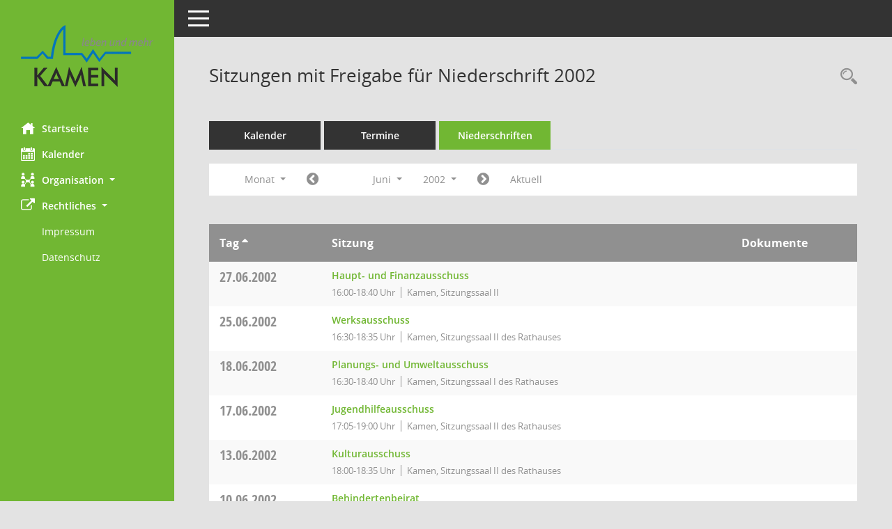

--- FILE ---
content_type: text/html; Charset=utf-8
request_url: https://ratsportal.kamen.de/bi/si0046.asp?__cjahr=2002&__cmonat=6&__canz=1&__osidat=d&__osisb=a&smccont=12&__cselect=278528
body_size: 27452
content:
<!DOCTYPE html><html lang="de"  x-ms-format-detection="none"><head><meta charset="utf-8"><meta http-equiv="X-UA-Compatible" content="IE=edge"><meta name="viewport" content="width=device-width, initial-scale=1"><meta name="description" content=""><meta name="author" content="Somacos GmbH & Co. KG,https://www.somacos.de, SessionNet Version 5.5.3 KP7 bi (Layout 6)"><meta name="sessionnet" content="V:050503"/><link rel="shortcut icon" href="im/browser.ico" type="image/x-icon"/><link rel="apple-touch-icon" href="im/somacos57.png" /><link rel="help" href="yhelp1.asp" title="Hilfe" /><link rel="start" href="info.asp" title="Startseite" /><title>SessionNet | Sitzungen mit Freigabe f&#252;r Niederschrift 2002</title>
<script type="text/javascript">var smcGLOBAL_FUNCTION_STATUS_LOGON = 1;var smcStatus_Logon = false;</script>
<script type="text/javascript" src="yjavascript.js"></script><script type="text/javascript" src="js/shopjavascript.js"></script><meta name="format-detection" content="telephone=no, date=no, address=no, email=no" /><link href="css/styles6.css" rel="stylesheet"><link href="css/styles5_3.css" rel="stylesheet"><link href="css/styles5fct.css" rel="stylesheet"><link id="smcglobalprintstyles" rel="stylesheet" type="text/css" media="print" href="css/styles5print.css"><link href="css/responsive.css" rel="stylesheet" media="(max-width:767px)"><link href="css/responsive3.css" rel="stylesheet" media="(max-width:767px)"><!--[if lt IE 9]><script src="js/smchtml5shiv.min.js"></script><script src="js/smcrespond.min.js"></script><![endif]--></head><body id="smc_body" class="smc-body">
<!-- #wrapper --><div id="wrapper" class="smclayout smc_page_si0046_layout"><div id="sidebar-wrapper" role="navigation" aria-label="Hauptmenü" class="smc-nav-config smc-pr-n"><div class="logo smc-config-logo"><a  href="info.asp" title="Hier gelangen Sie zur Startseite dieser Webanwendung." aria-label="Hier gelangen Sie zur Startseite dieser Webanwendung." class="smce-a-u" ><img src="config/layout//logo.png" class="img-responsive smc-img-logo-config" alt="Logo" /></a></div><ul id="sidebar-nav" class="nav nav-pills nav-stacked"><li class="nav-item smc-nav-online"><a  href="info.asp" title="Hier gelangen Sie zur Startseite dieser Webanwendung." aria-label="Hier gelangen Sie zur Startseite dieser Webanwendung." class="smce-a-u nav-link smcmenu1 smc-ct1" ><i class="smc smc-home" aria-hidden="true"></i>Startseite</a></li>
<li class="nav-item smc-nav-online"><a  href="si0040.asp" title="Diese Seite enth&auml;lt eine kalendarische &Uuml;bersicht der Sitzungstermine f&uuml;r einen Monat." aria-label="Diese Seite enth&auml;lt eine kalendarische &Uuml;bersicht der Sitzungstermine f&uuml;r einen Monat." class="smce-a-u nav-link smcmenu1 smc-ct1" ><i class="smc smc-calendar" aria-hidden="true"></i>Kalender</a></li>
<li class="nav-item smc-nav-online"><a id="smc_nav_group_org" aria-expanded="false" role="button" data-toggle="collapse" aria-controls="smc_nav_group_sub_org" href="#smc_nav_group_sub_org"><span><i class="smc smc-network-connection" aria-hidden="true"></i>Organisation</span> <span class="caret"></span></a><ul id="smc_nav_group_sub_org" class="nav collapse" role="menu" aria-labelledby="smc_nav_group_org"><li class="smc-nav-link"><a  href="kp0041.asp" title="Diese Seite listet die Personen, die im Sitzungsdienst als Mitglieder registriert sind, auf. Als Filter dienen neben den Anfangsbuchstaben der Nachnamen die Zeitr&auml;ume." aria-label="Diese Seite listet die Personen, die im Sitzungsdienst als Mitglieder registriert sind, auf. Als Filter dienen neben den Anfangsbuchstaben der Nachnamen die Zeitr&auml;ume." class="smce-a-u" >Mandatstr&auml;ger</a></li><li class="smc-nav-link"><a  href="gr0040.asp" title="Diese Seite zeigt eine Liste der Gremien, f&uuml;r die im Sitzungsdienst Informationen verwaltet werden. Als Filter stehen die Zeitr&auml;ume zur Verf&uuml;gung." aria-label="Diese Seite zeigt eine Liste der Gremien, f&uuml;r die im Sitzungsdienst Informationen verwaltet werden. Als Filter stehen die Zeitr&auml;ume zur Verf&uuml;gung." class="smce-a-u" >Gremien</a></li></ul></li><li class="nav-item smc-nav-online"><a id="smc_nav_group_extern" aria-expanded="false" role="button" data-toggle="collapse" aria-controls="smc_nav_group_sub_extern" href="#smc_nav_group_sub_extern"><span><i class="fa fa-external-link" aria-hidden="true"></i>Rechtliches</span> <span class="caret"></span></a><ul id="smc_nav_group_sub_extern" class="nav collapse show" role="menu" aria-labelledby="smc_nav_group_extern"><li class="smc-nav-link smc-nav-link-extern"><a href="https://www.stadt-kamen.de/impressum" title="Externer Link: Impressum" aria-label="Externer Link: Impressum" class="smce-a-u" target="_blank"   data-rel="external">Impressum</a></li><li class="smc-nav-link smc-nav-link-extern"><a href="https://www.stadt-kamen.de/datenschutz" title="Externer Link: Datenschutz" aria-label="Externer Link: Datenschutz" class="smce-a-u" target="_blank"   data-rel="external">Datenschutz</a></li></ul></li>
</ul><!-- /Sidebar ende smcnav mandatos --></div>
<div id="page-content-wrapper">
<nav id="top-bar" class="navbar navbar-inverse" aria-label="Auswahlmenü"><div id="menu-toggle" class="collapsed" title="Navigation ein- bzw. ausblenden"><span class="sr-only">Toggle navigation</span><span class="icon-bar"></span><span class="icon-bar"></span><span class="icon-bar"></span></div><ul class="nav navbar-nav navbar-right">

</ul></nav>

<div class="page-title" role="navigation" aria-label="Seitentitel und Oberes Menü"><ul class="nav nav-pills smc-nav-actions float-right smc-pr-n" aria-label="Oberes Menü"><li><a  href="recherche.asp" title="Rechercheauswahl anzeigen" aria-label="Rechercheauswahl anzeigen" class="" ><i class="smc smc-magnifier" aria-hidden="true"></i><span class="sr-only">Rechercheauswahl</span></a></li></ul><h1 class="smc_h1">Sitzungen mit Freigabe f&#252;r Niederschrift 2002</h1></div>

<div id="page-content" role="main" aria-label="Informationen">
<ul class="nav nav-tabs smcnoprint" id="smcregister" aria-label="Tab Navigation">
<li class="nav-item"><a  href="si0040.asp" title="Diese Seite enth&auml;lt eine kalendarische &Uuml;bersicht der Sitzungstermine f&uuml;r einen Monat." aria-label="Diese Seite enth&auml;lt eine kalendarische &Uuml;bersicht der Sitzungstermine f&uuml;r einen Monat." class="smce-a-u nav-link" >Kalender</a></li><li class="nav-item"><a  href="si0046.asp" title="Diese Seite enth&auml;lt eine kompakte &Uuml;bersicht der Sitzungstermine. Sie enth&auml;lt die M&ouml;glichkeit, verschiedene Zeitr&auml;ume f&uuml;r die Sitzungsdarstellung zu w&auml;hlen." aria-label="Diese Seite enth&auml;lt eine kompakte &Uuml;bersicht der Sitzungstermine. Sie enth&auml;lt die M&ouml;glichkeit, verschiedene Zeitr&auml;ume f&uuml;r die Sitzungsdarstellung zu w&auml;hlen." class="smce-a-u nav-link" >Termine</a></li><li class="nav-item active smc-ct1" aria-selected="true"><a  href="si0046.asp?__cselect=147456&smcdatefct=q&smccont=12" title="Diese Seite enth&auml;lt eine kompakte &Uuml;bersicht der Sitzungen mit Freigabe für die Niederschrift. Sie enth&auml;lt die M&ouml;glichkeit, verschiedene Zeitr&auml;ume f&uuml;r die Sitzungsdarstellung zu w&auml;hlen." aria-label="Diese Seite enth&auml;lt eine kompakte &Uuml;bersicht der Sitzungen mit Freigabe für die Niederschrift. Sie enth&auml;lt die M&ouml;glichkeit, verschiedene Zeitr&auml;ume f&uuml;r die Sitzungsdarstellung zu w&auml;hlen." class="smce-a-u nav-link" >Niederschriften</a></li>
</ul>
<div id="smcfiltermenu" class="smcnoprint smc-filter-bar"><ul class="nav nav-pills">

<li class="nav-item dropdown xxx"><a aria-expanded="false" aria-haspopup="true" role="button" data-toggle="dropdown" class="nav-link dropdown-toggle" href="#">Monat <span class="caret"></span></a><ul class="smcfiltermenu_g8 dropdown-menu dropdown-menu-right"><a class="smce-a-u dropdown-item smcfiltermenu" href="si0046.asp?__cselect=81920&__cfid=65536&__cjahr=2002&__osidat=d&__osisb=a&smccont=12&__canz=12&__cmonat=1" title="Jahr">Jahr</a><a class="smce-a-u dropdown-item smcfiltermenu" href="si0046.asp?__cselect=147456&__cfid=131072&__cjahr=2002&__cmonat=4&__osidat=d&__osisb=a&smccont=12&__canz=3" title="Quartal">Quartal</a><a class="smce-a-u dropdown-item smcfiltermenuselected" href="si0046.asp?__cselect=278528&__cfid=262144&__cjahr=2002&__cmonat=6&__osidat=d&__osisb=a&smccont=12&__canz=1" title="Monat">Monat</a></ul></li><li class="nav-item"><a  href="si0046.asp?__cjahr=2002&__cmonat=5&__canz=1&__osidat=d&__osisb=a&smccont=12&__cselect=278528" title="Jahr: 2002 Monat: 5" aria-label="Jahr: 2002 Monat: 5" class="smce-a-u nav-link smcfiltermenuprev" ><i class="fa fa-chevron-circle-left smcfontawesome"></i></a></li>
<li class="nav-item dropdown"><a x="y" id="smce09060000000012" aria-expanded="false" aria-haspopup="true" aria-label="Monat auswählen" title="Monat auswählen" role="button" data-toggle="dropdown" class="nav-link dropdown-toggle" href="#">Juni <span class="caret"></span></a><div class="smcfiltermenumonth debug_l6_e dropdown-menu dropdown-menu-right" aria-labelledby="smce09060000000012"><a  href="si0046.asp?__cjahr=2002&__cmonat=1&__canz=1&__osidat=d&__osisb=a&smccont=12&__cselect=278528" title="Jahr: 2002 Monat: 1" aria-label="Jahr: 2002 Monat: 1" class="smce-a-u dropdown-item smcfiltermenumonth debug_l6_b" >Januar</a><a  href="si0046.asp?__cjahr=2002&__cmonat=2&__canz=1&__osidat=d&__osisb=a&smccont=12&__cselect=278528" title="Jahr: 2002 Monat: 2" aria-label="Jahr: 2002 Monat: 2" class="smce-a-u dropdown-item smcfiltermenumonth debug_l6_b" >Februar</a><a  href="si0046.asp?__cjahr=2002&__cmonat=3&__canz=1&__osidat=d&__osisb=a&smccont=12&__cselect=278528" title="Jahr: 2002 Monat: 3" aria-label="Jahr: 2002 Monat: 3" class="smce-a-u dropdown-item smcfiltermenumonth debug_l6_b" >M&auml;rz</a><a  href="si0046.asp?__cjahr=2002&__cmonat=4&__canz=1&__osidat=d&__osisb=a&smccont=12&__cselect=278528" title="Jahr: 2002 Monat: 4" aria-label="Jahr: 2002 Monat: 4" class="smce-a-u dropdown-item smcfiltermenumonth debug_l6_b" >April</a><a  href="si0046.asp?__cjahr=2002&__cmonat=5&__canz=1&__osidat=d&__osisb=a&smccont=12&__cselect=278528" title="Jahr: 2002 Monat: 5" aria-label="Jahr: 2002 Monat: 5" class="smce-a-u dropdown-item smcfiltermenumonth debug_l6_b" >Mai</a><a  href="si0046.asp?__cjahr=2002&__cmonat=6&__canz=1&__osidat=d&__osisb=a&smccont=12&__cselect=278528" title="Jahr: 2002 Monat: 6" aria-label="Jahr: 2002 Monat: 6" class="smce-a-u dropdown-item smcfiltermenumonth debug_l6_b" >Juni</a><a  href="si0046.asp?__cjahr=2002&__cmonat=7&__canz=1&__osidat=d&__osisb=a&smccont=12&__cselect=278528" title="Jahr: 2002 Monat: 7" aria-label="Jahr: 2002 Monat: 7" class="smce-a-u dropdown-item smcfiltermenumonth debug_l6_b" >Juli</a><a  href="si0046.asp?__cjahr=2002&__cmonat=8&__canz=1&__osidat=d&__osisb=a&smccont=12&__cselect=278528" title="Jahr: 2002 Monat: 8" aria-label="Jahr: 2002 Monat: 8" class="smce-a-u dropdown-item smcfiltermenumonth debug_l6_b" >August</a><a  href="si0046.asp?__cjahr=2002&__cmonat=9&__canz=1&__osidat=d&__osisb=a&smccont=12&__cselect=278528" title="Jahr: 2002 Monat: 9" aria-label="Jahr: 2002 Monat: 9" class="smce-a-u dropdown-item smcfiltermenumonth debug_l6_b" >September</a><a  href="si0046.asp?__cjahr=2002&__cmonat=10&__canz=1&__osidat=d&__osisb=a&smccont=12&__cselect=278528" title="Jahr: 2002 Monat: 10" aria-label="Jahr: 2002 Monat: 10" class="smce-a-u dropdown-item smcfiltermenumonth debug_l6_b" >Oktober</a><a  href="si0046.asp?__cjahr=2002&__cmonat=11&__canz=1&__osidat=d&__osisb=a&smccont=12&__cselect=278528" title="Jahr: 2002 Monat: 11" aria-label="Jahr: 2002 Monat: 11" class="smce-a-u dropdown-item smcfiltermenumonth debug_l6_b" >November</a><a  href="si0046.asp?__cjahr=2002&__cmonat=12&__canz=1&__osidat=d&__osisb=a&smccont=12&__cselect=278528" title="Jahr: 2002 Monat: 12" aria-label="Jahr: 2002 Monat: 12" class="smce-a-u dropdown-item smcfiltermenumonth debug_l6_b" >Dezember</a></div></li>
<li class="nav-item dropdown smc-dropdown-short"><a x="y" id="smce09060000000001" aria-expanded="false" aria-haspopup="true" aria-label="Jahr auswählen" title="Jahr auswählen" role="button" data-toggle="dropdown" class="nav-link dropdown-toggle" href="#">2002 <span class="caret"></span></a><div class="smcfiltermenuyear dropdown-menu dropdown-menu-right" aria-labelledby="smce09060000000001"><a  href="si0046.asp?__cjahr=2027&__cmonat=6&__canz=1&__osidat=d&__osisb=a&smccont=12&__cselect=278528" title="Jahr: 2027 Monat: 6" aria-label="Jahr: 2027 Monat: 6" class="smce-a-u dropdown-item smcfiltermenuyear" >2027</a><a  href="si0046.asp?__cjahr=2026&__cmonat=6&__canz=1&__osidat=d&__osisb=a&smccont=12&__cselect=278528" title="Jahr: 2026 Monat: 6" aria-label="Jahr: 2026 Monat: 6" class="smce-a-u dropdown-item smcfiltermenuyear" >2026</a><a  href="si0046.asp?__cjahr=2025&__cmonat=6&__canz=1&__osidat=d&__osisb=a&smccont=12&__cselect=278528" title="Jahr: 2025 Monat: 6" aria-label="Jahr: 2025 Monat: 6" class="smce-a-u dropdown-item smcfiltermenuyear smcfiltermenuyearnow" >2025</a><a  href="si0046.asp?__cjahr=2024&__cmonat=6&__canz=1&__osidat=d&__osisb=a&smccont=12&__cselect=278528" title="Jahr: 2024 Monat: 6" aria-label="Jahr: 2024 Monat: 6" class="smce-a-u dropdown-item smcfiltermenuyear" >2024</a><a  href="si0046.asp?__cjahr=2023&__cmonat=6&__canz=1&__osidat=d&__osisb=a&smccont=12&__cselect=278528" title="Jahr: 2023 Monat: 6" aria-label="Jahr: 2023 Monat: 6" class="smce-a-u dropdown-item smcfiltermenuyear" >2023</a><a  href="si0046.asp?__cjahr=2022&__cmonat=6&__canz=1&__osidat=d&__osisb=a&smccont=12&__cselect=278528" title="Jahr: 2022 Monat: 6" aria-label="Jahr: 2022 Monat: 6" class="smce-a-u dropdown-item smcfiltermenuyear" >2022</a><a  href="si0046.asp?__cjahr=2021&__cmonat=6&__canz=1&__osidat=d&__osisb=a&smccont=12&__cselect=278528" title="Jahr: 2021 Monat: 6" aria-label="Jahr: 2021 Monat: 6" class="smce-a-u dropdown-item smcfiltermenuyear" >2021</a><a  href="si0046.asp?__cjahr=2020&__cmonat=6&__canz=1&__osidat=d&__osisb=a&smccont=12&__cselect=278528" title="Jahr: 2020 Monat: 6" aria-label="Jahr: 2020 Monat: 6" class="smce-a-u dropdown-item smcfiltermenuyear" >2020</a><a  href="si0046.asp?__cjahr=2019&__cmonat=6&__canz=1&__osidat=d&__osisb=a&smccont=12&__cselect=278528" title="Jahr: 2019 Monat: 6" aria-label="Jahr: 2019 Monat: 6" class="smce-a-u dropdown-item smcfiltermenuyear" >2019</a><a  href="si0046.asp?__cjahr=2018&__cmonat=6&__canz=1&__osidat=d&__osisb=a&smccont=12&__cselect=278528" title="Jahr: 2018 Monat: 6" aria-label="Jahr: 2018 Monat: 6" class="smce-a-u dropdown-item smcfiltermenuyear" >2018</a><a  href="si0046.asp?__cjahr=2017&__cmonat=6&__canz=1&__osidat=d&__osisb=a&smccont=12&__cselect=278528" title="Jahr: 2017 Monat: 6" aria-label="Jahr: 2017 Monat: 6" class="smce-a-u dropdown-item smcfiltermenuyear" >2017</a><a  href="si0046.asp?__cjahr=2016&__cmonat=6&__canz=1&__osidat=d&__osisb=a&smccont=12&__cselect=278528" title="Jahr: 2016 Monat: 6" aria-label="Jahr: 2016 Monat: 6" class="smce-a-u dropdown-item smcfiltermenuyear" >2016</a><a  href="si0046.asp?__cjahr=2015&__cmonat=6&__canz=1&__osidat=d&__osisb=a&smccont=12&__cselect=278528" title="Jahr: 2015 Monat: 6" aria-label="Jahr: 2015 Monat: 6" class="smce-a-u dropdown-item smcfiltermenuyear" >2015</a><a  href="si0046.asp?__cjahr=2014&__cmonat=6&__canz=1&__osidat=d&__osisb=a&smccont=12&__cselect=278528" title="Jahr: 2014 Monat: 6" aria-label="Jahr: 2014 Monat: 6" class="smce-a-u dropdown-item smcfiltermenuyear" >2014</a><a  href="si0046.asp?__cjahr=2013&__cmonat=6&__canz=1&__osidat=d&__osisb=a&smccont=12&__cselect=278528" title="Jahr: 2013 Monat: 6" aria-label="Jahr: 2013 Monat: 6" class="smce-a-u dropdown-item smcfiltermenuyear" >2013</a><a  href="si0046.asp?__cjahr=2012&__cmonat=6&__canz=1&__osidat=d&__osisb=a&smccont=12&__cselect=278528" title="Jahr: 2012 Monat: 6" aria-label="Jahr: 2012 Monat: 6" class="smce-a-u dropdown-item smcfiltermenuyear" >2012</a><a  href="si0046.asp?__cjahr=2011&__cmonat=6&__canz=1&__osidat=d&__osisb=a&smccont=12&__cselect=278528" title="Jahr: 2011 Monat: 6" aria-label="Jahr: 2011 Monat: 6" class="smce-a-u dropdown-item smcfiltermenuyear" >2011</a><a  href="si0046.asp?__cjahr=2010&__cmonat=6&__canz=1&__osidat=d&__osisb=a&smccont=12&__cselect=278528" title="Jahr: 2010 Monat: 6" aria-label="Jahr: 2010 Monat: 6" class="smce-a-u dropdown-item smcfiltermenuyear" >2010</a><a  href="si0046.asp?__cjahr=2009&__cmonat=6&__canz=1&__osidat=d&__osisb=a&smccont=12&__cselect=278528" title="Jahr: 2009 Monat: 6" aria-label="Jahr: 2009 Monat: 6" class="smce-a-u dropdown-item smcfiltermenuyear" >2009</a><a  href="si0046.asp?__cjahr=2008&__cmonat=6&__canz=1&__osidat=d&__osisb=a&smccont=12&__cselect=278528" title="Jahr: 2008 Monat: 6" aria-label="Jahr: 2008 Monat: 6" class="smce-a-u dropdown-item smcfiltermenuyear" >2008</a><a  href="si0046.asp?__cjahr=2007&__cmonat=6&__canz=1&__osidat=d&__osisb=a&smccont=12&__cselect=278528" title="Jahr: 2007 Monat: 6" aria-label="Jahr: 2007 Monat: 6" class="smce-a-u dropdown-item smcfiltermenuyear" >2007</a><a  href="si0046.asp?__cjahr=2006&__cmonat=6&__canz=1&__osidat=d&__osisb=a&smccont=12&__cselect=278528" title="Jahr: 2006 Monat: 6" aria-label="Jahr: 2006 Monat: 6" class="smce-a-u dropdown-item smcfiltermenuyear" >2006</a><a  href="si0046.asp?__cjahr=2005&__cmonat=6&__canz=1&__osidat=d&__osisb=a&smccont=12&__cselect=278528" title="Jahr: 2005 Monat: 6" aria-label="Jahr: 2005 Monat: 6" class="smce-a-u dropdown-item smcfiltermenuyear" >2005</a><a  href="si0046.asp?__cjahr=2004&__cmonat=6&__canz=1&__osidat=d&__osisb=a&smccont=12&__cselect=278528" title="Jahr: 2004 Monat: 6" aria-label="Jahr: 2004 Monat: 6" class="smce-a-u dropdown-item smcfiltermenuyear" >2004</a><a  href="si0046.asp?__cjahr=2003&__cmonat=6&__canz=1&__osidat=d&__osisb=a&smccont=12&__cselect=278528" title="Jahr: 2003 Monat: 6" aria-label="Jahr: 2003 Monat: 6" class="smce-a-u dropdown-item smcfiltermenuyear" >2003</a><a  href="si0046.asp?__cjahr=2002&__cmonat=6&__canz=1&__osidat=d&__osisb=a&smccont=12&__cselect=278528" title="Jahr: 2002 Monat: 6" aria-label="Jahr: 2002 Monat: 6" class="smce-a-u dropdown-item smcfiltermenuyear smcfiltermenuselected" >2002</a><a  href="si0046.asp?__cjahr=2001&__cmonat=6&__canz=1&__osidat=d&__osisb=a&smccont=12&__cselect=278528" title="Jahr: 2001 Monat: 6" aria-label="Jahr: 2001 Monat: 6" class="smce-a-u dropdown-item smcfiltermenuyear" >2001</a><a  href="si0046.asp?__cjahr=2000&__cmonat=6&__canz=1&__osidat=d&__osisb=a&smccont=12&__cselect=278528" title="Jahr: 2000 Monat: 6" aria-label="Jahr: 2000 Monat: 6" class="smce-a-u dropdown-item smcfiltermenuyear" >2000</a><a  href="si0046.asp?__cjahr=1999&__cmonat=6&__canz=1&__osidat=d&__osisb=a&smccont=12&__cselect=278528" title="Jahr: 1999 Monat: 6" aria-label="Jahr: 1999 Monat: 6" class="smce-a-u dropdown-item smcfiltermenuyear" >1999</a></div></li>
<li class="nav-item"><a  href="si0046.asp?__cjahr=2002&__cmonat=7&__canz=1&__osidat=d&__osisb=a&smccont=12&__cselect=278528" title="Jahr: 2002 Monat: 7" aria-label="Jahr: 2002 Monat: 7" class="smce-a-u nav-link smcfiltermenunext debug_l6_13" ><i class="fa fa-chevron-circle-right smcfontawesome"></i></a></li><li class="nav-item"><a  href="si0046.asp?__cjahr=2025&__cmonat=12&__canz=1&__osidat=d&__osisb=a&smccont=12&__cselect=278528" title="Monat: Aktuell" aria-label="Monat: Aktuell" class="smce-a-u nav-link smcfiltermenunow smcdebugnow3" >Aktuell</a></li>
</ul>
</div>
<br />
<!-- table-responsive --><table id="smc_page_si0046_contenttable1" class="table table-striped smc-table smc-table-striped smc-table-responsive smctablesitzungen">
<thead class="smc-t-r-l"><tr><th class="sidat_tag">Tag&nbsp;<span class="smc-pr-n"><a  href="si0046.asp?__osidat=a&__cjahr=2002&__cmonat=6&__canz=1&__osisb=a&smccont=12&__cselect=278528" title="Sortieren: nach Tag aufsteigend" aria-label="Sortieren: nach Tag aufsteigend" class="smce-a-u" ><i class="fa fa-sort-asc" aria-hidden="true"></i></a></span></th><th class="silink">Sitzung</th><th class="sidocs">Dokumente</th>
</tr><!-- /tr-responsive --></thead>
<tbody>
<tr class="smc-t-r-l"><td data-label="&nbsp;" class="smc-t-cl991 sidat_tag"><a title="Donnerstag" class="weekday smc-1x "><span class="smc-weekday-short smc-text-inline-991">Do&nbsp;</span>27.06.2002</a></td><td data-label="Sitzung" class="smc-t-cl991 silink"><div class="smc-el-h "><a  href="si0057.asp?__ksinr=269" title="Details anzeigen: Haupt- und Finanzausschuss 27.06.2002" aria-label="Details anzeigen: Haupt- und Finanzausschuss 27.06.2002" class="smce-a-u smc-link-normal smc_doc smc_datatype_si" >Haupt- und Finanzausschuss</a></div><ul class="list-inline smc-detail-list"><li class="list-inline-item">16:00-18:40&nbsp;Uhr</li><li class="list-inline-item">Kamen, Sitzungssaal II</li></ul></td><td class="smc-t-cl991 sidocs"></td>
</tr>
<tr class="smc-t-r-l"><td data-label="&nbsp;" class="smc-t-cl991 sidat_tag"><a title="Dienstag" class="weekday smc-1x "><span class="smc-weekday-short smc-text-inline-991">Di&nbsp;</span>25.06.2002</a></td><td data-label="Sitzung" class="smc-t-cl991 silink"><div class="smc-el-h "><a  href="si0057.asp?__ksinr=271" title="Details anzeigen: Werksausschuss 25.06.2002" aria-label="Details anzeigen: Werksausschuss 25.06.2002" class="smce-a-u smc-link-normal smc_doc smc_datatype_si" >Werksausschuss</a></div><ul class="list-inline smc-detail-list"><li class="list-inline-item">16:30-18:35&nbsp;Uhr</li><li class="list-inline-item">Kamen, Sitzungssaal II des Rathauses</li></ul></td><td class="smc-t-cl991 sidocs"></td>
</tr>
<tr class="smc-t-r-l"><td data-label="&nbsp;" class="smc-t-cl991 sidat_tag"><a title="Dienstag" class="weekday smc-1x "><span class="smc-weekday-short smc-text-inline-991">Di&nbsp;</span>18.06.2002</a></td><td data-label="Sitzung" class="smc-t-cl991 silink"><div class="smc-el-h "><a  href="si0057.asp?__ksinr=268" title="Details anzeigen: Planungs- und Umweltausschuss 18.06.2002" aria-label="Details anzeigen: Planungs- und Umweltausschuss 18.06.2002" class="smce-a-u smc-link-normal smc_doc smc_datatype_si" >Planungs- und Umweltausschuss</a></div><ul class="list-inline smc-detail-list"><li class="list-inline-item">16:30-18:40&nbsp;Uhr</li><li class="list-inline-item">Kamen, Sitzungssaal I des Rathauses</li></ul></td><td class="smc-t-cl991 sidocs"></td>
</tr>
<tr class="smc-t-r-l"><td data-label="&nbsp;" class="smc-t-cl991 sidat_tag"><a title="Montag" class="weekday smc-1x "><span class="smc-weekday-short smc-text-inline-991">Mo&nbsp;</span>17.06.2002</a></td><td data-label="Sitzung" class="smc-t-cl991 silink"><div class="smc-el-h "><a  href="si0057.asp?__ksinr=267" title="Details anzeigen: Jugendhilfeausschuss 17.06.2002" aria-label="Details anzeigen: Jugendhilfeausschuss 17.06.2002" class="smce-a-u smc-link-normal smc_doc smc_datatype_si" >Jugendhilfeausschuss</a></div><ul class="list-inline smc-detail-list"><li class="list-inline-item">17:05-19:00&nbsp;Uhr</li><li class="list-inline-item">Kamen, Sitzungssaal II des Rathauses</li></ul></td><td class="smc-t-cl991 sidocs"></td>
</tr>
<tr class="smc-t-r-l"><td data-label="&nbsp;" class="smc-t-cl991 sidat_tag"><a title="Donnerstag" class="weekday smc-1x "><span class="smc-weekday-short smc-text-inline-991">Do&nbsp;</span>13.06.2002</a></td><td data-label="Sitzung" class="smc-t-cl991 silink"><div class="smc-el-h "><a  href="si0057.asp?__ksinr=266" title="Details anzeigen: Kulturausschuss 13.06.2002" aria-label="Details anzeigen: Kulturausschuss 13.06.2002" class="smce-a-u smc-link-normal smc_doc smc_datatype_si" >Kulturausschuss</a></div><ul class="list-inline smc-detail-list"><li class="list-inline-item">18:00-18:35&nbsp;Uhr</li><li class="list-inline-item">Kamen, Sitzungssaal II des Rathauses</li></ul></td><td class="smc-t-cl991 sidocs"></td>
</tr>
<tr class="smc-t-r-l"><td data-label="&nbsp;" class="smc-t-cl991 sidat_tag"><a title="Montag" class="weekday smc-1x "><span class="smc-weekday-short smc-text-inline-991">Mo&nbsp;</span>10.06.2002</a></td><td data-label="Sitzung" class="smc-t-cl991 silink"><div class="smc-el-h "><a  href="si0057.asp?__ksinr=265" title="Details anzeigen: Behindertenbeirat 10.06.2002" aria-label="Details anzeigen: Behindertenbeirat 10.06.2002" class="smce-a-u smc-link-normal smc_doc smc_datatype_si" >Behindertenbeirat</a></div><ul class="list-inline smc-detail-list"><li class="list-inline-item">17:00-18:35&nbsp;Uhr</li><li class="list-inline-item">Kamen, Sitzungssaal II des Rathauses</li></ul></td><td class="smc-t-cl991 sidocs"></td>
</tr>
<tr class="smc-t-r-l"><td data-label="&nbsp;" class="smc-t-cl991 sidat_tag"><a title="Montag" class="weekday smc-1x "><span class="smc-weekday-short smc-text-inline-991">Mo&nbsp;</span>03.06.2002</a></td><td data-label="Sitzung" class="smc-t-cl991 silink"><div class="smc-el-h "><a  href="si0057.asp?__ksinr=264" title="Details anzeigen: Partnerschaftsausschuss 03.06.2002" aria-label="Details anzeigen: Partnerschaftsausschuss 03.06.2002" class="smce-a-u smc-link-normal smc_doc smc_datatype_si" >Partnerschaftsausschuss</a></div><ul class="list-inline smc-detail-list"><li class="list-inline-item">16:15-17:05&nbsp;Uhr</li><li class="list-inline-item">Kamen, Sitzungssaal II des Rathauses</li></ul></td><td class="smc-t-cl991 sidocs"></td>
</tr>
</tbody>
</table><!-- /table-responsive -->

</div><!-- /page-content-1 -->
</div><!-- /page-content-wrapper -->
<footer aria-label="Fusszeile mit Seiteninformationen"><div class="d-flex justify-content-between"><div id="smcmenubottom" title="Diese Men&uuml;leiste enth&auml;lt Funktionen f&uuml;r die Steuerung der aktuellen Seite."><ul class="list-inline"><li class="list-inline-item"><i class="fa fa-database" aria-hidden="true"></i>&nbsp;7&nbsp;S&auml;tze</li></ul></div><div id="smcsomacosinfo" class="text-right"><span lang="en">Software: </span><a href="https://somacos.de/loesungen/sitzungsmanagement/session/" class="smc-link-normal" target="_blank" title="Zum Hersteller dieser Sitzungsdienst-Software: Somacos GmbH &amp; Co. KG - in einem neuen Browserfenster">Sitzungsdienst <span lang="en">Session</span><span class="sr-only">(Wird in neuem Fenster geöffnet)</span></a></div></div></footer>
</div><!-- /wrapper -->
<script type="text/javascript" src="js/smcjquery_min.js?v=3.5.1"></script>
<script type="text/javascript" src="js/smcpopper_min.js"></script>
<script type="text/javascript" src="js/smcbootstrap.bundle.min.js"></script>
<script type="text/javascript" src="js/smcmvc1.js"></script>
<!-- Menu Toggle Script -->
<script>
//Menu Toggle Script Variante "Nav bei < 991 dynamisch" (2):
$("#menu-toggle").click(function (e) {
    e.preventDefault();
    //alert('toggled');
    $("#wrapper").toggleClass("toggled");
});

    document.addEventListener('DOMContentLoaded', function () {
        $(window).on('resize', updateToggle);
        updateToggle();
    });

    function updateToggle() {
        if ($(window).width() < 991) {
            $('#wrapper').addClass('toggled');
        }
    }
    function runToggle() {
        //Einklappen erzwingen:
        //alert('runtoggle 2');
        $('#wrapper').addClass('toggled');
    }
</script>

<script type="text/javascript">
function smcGlobalGKI2(){return '234323887';}function smcGlobalSMCLAYOUT(){return 'wrapper';}function smcGlobal_AJAX_KEINRECHT(){return 'ajax.0';}function smcGlobalDebug(){return false;}function smcGlobal_HB(){return 'https://ratsportal.kamen.de/bi';}
</script>
</body></html>